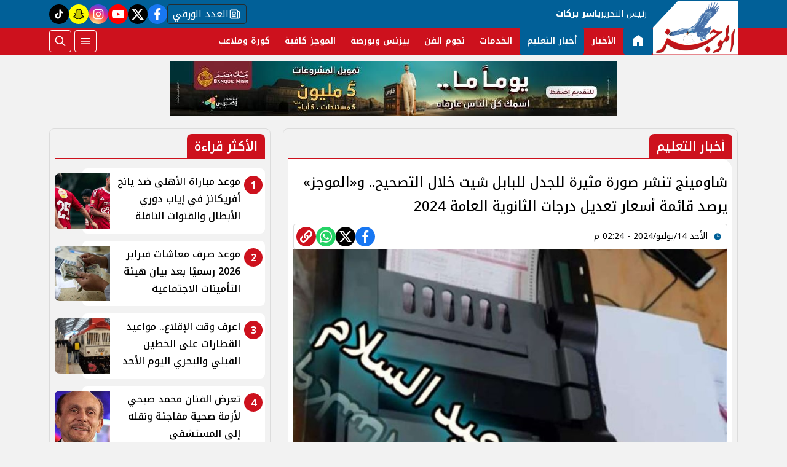

--- FILE ---
content_type: text/html; charset=utf-8
request_url: https://www.elmogaz.com/783195
body_size: 12047
content:

 <!DOCTYPE html>
<html dir="rtl" lang="ar-eg">
<!-- 
DEVELOPED BY SYNC 2023 - www.synceg.com
-->
<head><meta http-equiv="Content-Type" content="text/html; charset=utf-8" /><meta http-equiv="X-UA-Compatible" content="IE=edge" /><meta charset="UTF-8">
    

<title>شاومينج تنشر صورة مثيرة للجدل للبابل شيت خلال التصحيح.. و«الموجز» يرصد قائمة أسعار تعديل درجات الثانوية العامة 2024 | الموجز</title>
<meta name="description" content="نشرت جروبات الغش شاومينج على مواقع التواصل الاجتماعي صور ا مزعومة لنماذج إجابات امتحانات الثانوية العامة 2024 مدعية أنها تقوم بتصحيح أوراق الامتحانات لإيهام ا…" />
<meta itemprop="image" content="https://www.elmogaz.com/UploadCache/libfiles/73/9/600x338o/730.jpg" />
<meta itemprop="name" content="شاومينج تنشر صورة مثيرة للجدل للبابل شيت خلال التصحيح.. و«الموجز» يرصد قائمة أسعار تعديل درجات الثانوية العامة 2024" />
<meta itemprop="description" content="نشرت جروبات الغش شاومينج على مواقع التواصل الاجتماعي صور ا مزعومة لنماذج إجابات امتحانات الثانوية العامة 2024 مدعية أنها تقوم بتصحيح أوراق الامتحانات لإيهام ا…" />

<meta property="og:title" content="شاومينج تنشر صورة مثيرة للجدل للبابل شيت خلال التصحيح.. و«الموجز» يرصد قائمة أسعار تعديل درجات الثانوية العامة 2024 | الموجز" />
<meta property="og:type" content="article" />
<meta property="og:url" content="https://www.elmogaz.com/783195" />
<meta property="og:image" content="https://www.elmogaz.com/UploadCache/libfiles/73/9/600x338o/730.jpg" />
<meta property="og:description" content="نشرت جروبات الغش شاومينج على مواقع التواصل الاجتماعي صور ا مزعومة لنماذج إجابات امتحانات الثانوية العامة 2024 مدعية أنها تقوم بتصحيح أوراق الامتحانات لإيهام ا…" />


<meta property="article:section" content="أخبار التعليم" />
<meta property="article:published_time" content="2024-07-14T14:24:05Z" />
<meta property="article:modified_time" content="2024-07-14T14:24:05Z" />
<meta property="og:updated_time" content="2024-07-14T14:24:05Z" />

    <link rel="canonical" href="https://www.elmogaz.com/783195" />

    <script type="application/ld+json">
{
  "@context": "https://schema.org",
  "@type": "NewsArticle",
  "mainEntityOfPage": {
    "@type": "WebPage",
    "@id": "https://www.elmogaz.com/783195"
  },
  "headline": "شاومينج تنشر صورة مثيرة للجدل للبابل شيت خلال التصحيح.. و«الموجز» يرصد قائمة أسعار تعديل درجات الثانوية العامة 2024",
  "description": "نشرت جروبات الغش شاومينج على مواقع التواصل الاجتماعي صور ا مزعومة لنماذج إجابات امتحانات الثانوية العامة 2024 مدعية أنها تقوم بتصحيح أوراق الامتحانات لإيهام ا…",
  "image": "https://www.elmogaz.com/UploadCache/libfiles/73/9/600x338o/730.jpg",  
           
          "author": {
    "@type": "Organization",
    "name": "الموجز"
  },  
        
  "publisher": {
    "@type": "Organization",
    "name": "الموجز",
    "logo": {
      "@type": "ImageObject",
      "url": "https://www.elmogaz.com//themes/mogz/assets/images/logo.png"
    }
  },
  "datePublished": "2024-07-14T14:24:05Z",
  "dateModified": "2024-07-14T14:24:05Z"
}
</script>

  
    <meta name="viewport" content="width=device-width, initial-scale=1.0">
    <link rel="preconnect" href="https://www.google-analytics.com" crossorigin="">
    <link rel="preconnect" href="https://www.googletagmanager.com" crossorigin="">
    <link rel="preconnect" href="https://www.gstatic.com" crossorigin="">
    <link rel="preconnect" href="https://fonts.gstatic.com" crossorigin="">
    <link rel="preconnect" href="https://fonts.googleapis.com" crossorigin="">
    <link rel="preconnect" href="https://www.google.com" crossorigin="">
    <link rel="preconnect" href="https://www.facebook.com" crossorigin="">
    <link rel="preconnect" href="https://www.twitter.com" crossorigin="">
    <link rel="preconnect" href="https://www.youtube.com" crossorigin="">
 
    <link rel="preconnect" href="https://cdnjs.cloudflare.com" crossorigin="">
  

<link rel="preload stylesheet"
    href="https://fonts.googleapis.com/css2?family=Noto+Kufi+Arabic:wght@100..900&display=swap"
    as="style">
    <link rel="preload stylesheet" href="/themes/mogz/assets/css/main.css?r=2.1.6" as="style">
    <link rel="preload" href="/themes/mogz/assets/js/lazysizes.min.js" as="script">

 

    <link rel="apple-touch-icon" sizes="57x57" href="/apple-icon-57x57.png?r==1.2">
    <link rel="apple-touch-icon" sizes="60x60" href="/apple-icon-60x60.png?r==1.2">
    <link rel="apple-touch-icon" sizes="72x72" href="/apple-icon-72x72.png?r==1.2">
    <link rel="apple-touch-icon" sizes="76x76" href="/apple-icon-76x76.png?r==1.2">
    <link rel="apple-touch-icon" sizes="114x114" href="/apple-icon-114x114.png?r==1.2">
    <link rel="apple-touch-icon" sizes="120x120" href="/apple-icon-120x120.png?r==1.2">
    <link rel="apple-touch-icon" sizes="144x144" href="/apple-icon-144x144.png?r==1.2">
    <link rel="apple-touch-icon" sizes="152x152" href="/apple-icon-152x152.png?r==1.2">
    <link rel="apple-touch-icon" sizes="180x180" href="/apple-icon-180x180.png?r==1.2">
    <link rel="icon" type="image/png" sizes="192x192" href="/android-icon-192x192.png?r==1.2">
    <link rel="icon" type="image/png" sizes="32x32" href="/favicon-32x32.png?r==1.2">
    <link rel="icon" type="image/png" sizes="96x96" href="/favicon-96x96.png?r==1.2">
    <link rel="icon" type="image/png" sizes="16x16" href="/favicon-16x16.png?r==1.2">
    <link rel="manifest" href="/manifest.json">
    <meta name="msapplication-TileColor" content="#f3b433">
    <meta name="msapplication-TileImage" content="/ms-icon-144x144.png?r==1.2">
    <meta name="theme-color" content="#1650A3">
    <meta property="og:site_name" content="الموجز"/>
<meta property="fb:app_id" content=""/>
    <meta name="twitter:card" content="summary_large_image">
<meta name="twitter:creator" content="@ ">
 

  
      
   <script type="text/javascript" src="/themes/mogz/assets/js/lazysizes.min.js" async></script>

   

 <link
  rel="stylesheet"
  href="https://cdn.jsdelivr.net/npm/swiper@11/swiper-bundle.min.css"
/>

<script   src="https://cdn.jsdelivr.net/npm/swiper@11/swiper-bundle.min.js"></script>
 

     <style>

         .colTopRead .card .icon-cont{
             background:var(--color-primary);

            right:4px;
            top:4px;

         }

         .colTopRead .card .card-body {
            padding-right: 40px !important ;
         }
         .title a .icon-cont {display: none;}
       .social a.paper  {
                 width: auto;
    border-radius: 4px;
    background: transparent;
    border: 1px solid var(--bg-footer);
    color: #fff;
    padding: 0 8px;
    gap: 8px;
         }

      .social a.snc {
            background:yellow !important;

        }
      .social a.snc svg {
          fill:black !important;
          color:black !important;
          stroke:black !important;
      }
         [data-pushbar-id] {
             background:var(--color-primary-dark);
         }
         span.close .icon {
             width: 24px;
             height:24px;
         }
         .nav-mobile a.btn{
             padding:0 !important;
         }

                  .nav-mobile a.btn .icon {
                      fill:#fff!important;
                      color:#fff!important;
                  }
         [data-pushbar-id] .nav{
             height: calc(100% - 250px) !important;
         }
         [data-pushbar-id] .title a {
             width: 100px;
         }
         [data-pushbar-direction=left]{
             width: 320px !important;
             padding:0 !important;
             background:#fff;
         }

           [data-pushbar-direction=left] .title .close{
             left: auto !important;
             right: 10px;
         }
         .breaking-swiper {
             background:var(--color-secondary) !important;
             margin-bottom:20px;
         }

         .breaking-swiper .cont {
             width: 100%;
         }
         .breaking-swiper .close .icon{
             color:#fff !important;
             fill:#fff !important;
         }
         iframe {
             margin-bottom:20px;
         }
         header.sticky .nav-wrap .logo-area a {
    width: auto !important;
} 
      
                       
                      
       .nav-item.active {
             background: var(--color-secondary);
         }
 .nav-item.active a {
            color:#fff !important;
        }


       
         header{
             margin-bottom:10px;
         }
         .admin-mobile {
             justify-content:space-evenly;
         }
         .card:hover .img-cont img {
             transform:scale(1.05);
         }
         .paragraph-list > a  ,  .paragraph-list > a *  ,  .paragraph-list p > a  ,  .paragraph-list p > a *{
             color:red !important;
         }
         .paragraph-list p ,.paragraph-list p strong     .paragraph-list p *{
              font-weight: 500 !important;
              
         }
 
       @media(min-width:992px){

                 header .md .logo-plc {
        display: flex;
    }
 
                header .nav-wrap .nav-mobile {
                   display:none;
               }
         }
 
   .admin {
       text-align:center;
   }
   
          .ncol .card.li    {
              margin-bottom:0;

              padding-top: 8px;
              padding-bottom: 8px;


          }

           .topstory .topstory-main .swiper-slide-active .card-body {
               opacity:1;
             
           }
          .topstory .topstory-main .card-body{
              opacity:0;
              transition: all 0.3s ease;
              animation-delay:  3s;

              
          }
          .ncol .card.li .card-body h3 {
              height: 74px !important;
          }
         header .nav-wrap .nav .nav-item:hover .nav-link{
             background: var(--color-secondary);
         }
         [data-pushbar-id] .title{
                 background: var(--color-primary-light);
    border-radius: 20px;
         }
       
         .video-section .title a:before{
             display:none;
         }

         .box .title h2{
             font-weight:500 !important;
         }

         .article-heading, .h1 , h1 {
             font-weight:500 !important;
         }
       .box  .title h2 .icon {
            width: 28px;
    height: 28px;
         }

       .card:not(.bg):hover .card-body h3{
           color:var(--color-secondary);

       }
     
     </style>
     
    
    <meta name="facebook-domain-verification" content="mdh5uij1r4u75fmdi6d81t57daowea" />
<script async data-ad-client="ca-pub-5187307260658545" src="https://pagead2.googlesyndication.com/pagead/js/adsbygoogle.js"></script>
<script async src="https://www.googletagmanager.com/gtag/js?id=G-H0DVENGGYZ"></script>
<script>
  window.dataLayer = window.dataLayer || []; function gtag(){dataLayer.push(arguments);} gtag('js', new Date());
  gtag('config', 'G-H0DVENGGYZ');
</script>
</head>
<body class="rtl">
        


    
   
        

 
<header class="sticky-element">

    <div class="nav-wrap"> 
	<div class="container">
          <div class="logo-area">
                <a href="/" title="siteNAme">

                    <img src="/themes/mogz/assets/images/logo.png" width="173" height="60" alt="siteName">
                </a>

             
            </div>

        <div class="content-area" style="position:relative;">

            <div class="top">
               <div class="admin">


						<div class="title">

							رئيس التحرير

						</div>
						<div class="name">
							ياسر بركات
						</div>
					</div>


                            
 
           <div class="social">
                <a class="paper" href="/category/14"   title="newspaper  ">
                              <span class="sr-only">newspaper </span>
                            <svg class="icon">
                        <use xlink:href="/themes/mogz/assets/images/icons.svg?r=1.2#paper"></use>
                    </svg>


                    العدد الورقي
                            </a>
                <a class="fb"  href="https://www.facebook.com/Elmogaznews/" target="_blank" rel="noreferrer noopener nofollow"
                    title="  تابع    علي فيسبوك">
                    <span class="sr-only">facebook</span>
                    <svg class="icon">
                        <use xlink:href="/themes/mogz/assets/images/icons.svg#facebook"></use>
                    </svg>


                </a>
                <a  class="x" href="https://twitter.com/elmogaznews" target="_blank" rel="noreferrer noopener nofollow"
                    title="تابع    علي تويتر"><span class="sr-only">twitter</span>
                    <svg class="icon">
                        <use xlink:href="/themes/mogz/assets/images/icons.svg?#twitter-x"></use>
                    </svg>
                </a>
                <a class="yt"   href="https://www.youtube.com/c/elmogazTV" target="_blank" rel="noreferrer noopener nofollow"
                    title="قناة    علي يوتيوب"><span class="sr-only">youtube</span>

                    <svg class="icon">
                        <use xlink:href="/themes/mogz/assets/images/icons.svg#youtube"></use>
                    </svg></a>
                <a  class="ig"  href="https://www.instagram.com/elmogaz_/" target="_blank" rel="noreferrer noopener nofollow"
                    title="تابع    علي انستاجرام"><span class="sr-only">instagram</span>
                    <svg class="icon">
                        <use xlink:href="/themes/mogz/assets/images/icons.svg#instagram"></use>
                    </svg></a>
                   
                      
                   <a class="snc" href="https://www.snapchat.com/add/elmogaz" target="_blank" rel="noreferrer noopener   nofollow" title="tiktok  ">
                              <span class="sr-only">snapchat</span>
                            <svg class="icon">
                        <use xlink:href="/themes/mogz/assets/images/icons.svg?r=2.23#snap2"></use>
                    </svg>
                            </a>
               <a class="tt" href="https://www.tiktok.com/@elmogaztv" target="_blank" rel="noreferrer noopener   nofollow" title="tiktok  ">
                              <span class="sr-only">tiktok</span>
                            <svg class="icon">
                        <use xlink:href="/themes/mogz/assets/images/icons.svg#tiktok"></use>
                    </svg>
                            </a>
             


               
            </div>
            </div>
            <div class="btm">
                	<div class="admin" style="position:relative; padding-right:10px" >


						<div class="title">

							رئيس التحرير

						</div>
						<div class="name">
							ياسر بركات
						</div>
					</div>
                  

        
            <ul class="nav ">
                <li class="nav-item c0 active" >
                            <a class="nav-link" href="/">
                                  <svg class="icon" >
               <use xlink:href="/themes/mogz/assets/images/icons.svg#home22" ></use>
                        </svg>
                            </a>
                        </li>
                  
                        <li class="nav-item  c1" >
                            <a class="nav-link" href="/category/1">الأخبار</a>
                        </li>

                  



                   
                        
                        <li class="nav-item  c17" >
                            <a class="nav-link" href="/category/17">أخبار التعليم</a>
                        </li>

                  



                   
                        
                        <li class="nav-item  c16" >
                            <a class="nav-link" href="/category/16">الخدمات</a>
                        </li>

                  



                   
                        
                        <li class="nav-item  c2" >
                            <a class="nav-link" href="/category/2">نجوم الفن</a>
                        </li>

                  



                   
                        
                        <li class="nav-item  c3" >
                            <a class="nav-link" href="/category/3">بيزنس وبورصة</a>
                        </li>

                  



                   
                        
                        <li class="nav-item  c8" >
                            <a class="nav-link" href="/category/8">الموجز كافية</a>
                        </li>

                  



                   
                        
                        <li class="nav-item  c6" >
                            <a class="nav-link" href="/category/6">كورة وملاعب</a>
                        </li>

                  



                   
                        


                </ul>

                <!--<Nav>-->
                <div class="btns">
                    <a href="#" class="btn btn-outline" title="menu" rel="noopener nofollo" data-pushbar-target="right">
                        <span class="sr-only"></span>
                     <svg class="icon">
                            <use xlink:href="/themes/mogz/assets/images/icons.svg#menu2"></use>
                        </svg>

                    </a>
                    <a href="#" class="btn btn-outline btn-search" title="search" rel="noopener nofollo"><span class="sr-only"></span>
                             <svg class="icon">
                            <use xlink:href="/themes/mogz/assets/images/icons.svg#search2" />
                        </svg>
                           </a>



                </div>
                
            </div>
                
           
            </div>
        </div>

        </div>





 </header>



    
 
 
 
<div class="container">
     





<div class="searchInline" id="searchInline" >
    <form id="search-form" action="/search/term" autocomplete="off">
        <label for="search"> البحث</label>
        <input type="search" id="search" name="w" value="" aria-label="search" placeholder="  إكتب كلمة البحث هنا" />
        <div class="btns">
            <button type="submit" class="btn btn-primary" aria-label="search"> <svg class="icon">
                    <use xlink:href="/themes/mogz/assets/images/icons.svg#magnifying-glass"></use>
                </svg> </button>
            <button type="button" class="btn cls btn-primary" aria-label="close search" onclick="openSearch()"> <svg
                    class="icon">
                    <use xlink:href="/themes/mogz/assets/images/icons.svg#cancel"></use>
                </svg></button>
        </div>
    </form>

</div>



 </div>
 

<div class="container">
       

<div class="adfull m"><div class="cont">

<a href="https://bnkmsr.com/3K0TcSt" target="_blank">
    
        <img  src="/Upload/ads/0/0/1.jpeg" width="0"  height="0" alt="ads" loading="lazy" />
    
</a>

</div></div>


    <div class="sponser-cont">
        <div class="stick stickRight sticky-element">
            <div class="sponser">
             

<div class="adfull m"><div class="cont">

<a href="https://cib.eg/9c3780" target="_blank">
    
        <img  src="/Upload/ads/0/0/4.jpeg" width="0"  height="0" alt="ads" loading="lazy" />
    
</a>

</div></div> 
        
        </div>
        </div>
        <div class="stick stickLeft sticky-element">
            <div class="sponser">
            

<div class="adfull m"><div class="cont">

<a href="https://cib.eg/9c3780" target="_blank">
    
        <img  src="/Upload/ads/0/0/3.jpeg" width="0"  height="0" alt="ads" loading="lazy" />
    
</a>

</div></div>
            </div>
        </div>
    </div>
</div>

 






   


    
     


  


   
   
    



 
<link rel="preload image" href="/UploadCache/libfiles/73/9/600x338o/730.jpg" as="image">
 

 <style>
   .paragraph-list figcaption {
       font-size:11px;
       text-align:center;
       background:#f2f2f2;
   }

  .post-info {
          display: flex;
          flex-direction:column;
          padding:4px;
          border-radius: 4px;
          border:1px solid #dcdcdc;

         
    
  }

  @media(min-width: 768px){

      .post-info {
          flex-direction:row;
          justify-content: space-between;
    align-items: flex-end;
      }
  }
 </style>
<main>
    <div id="fb-root"></div>



    <div class="container">




        

        <div class="row">


            <div class="col-xl-8 ">
                    

                <div class="box news-post post">

                    <div class="title">
                        <a href="https://www.elmogaz.com/category/17">

                              <span class="icon-cont">
				<svg class="icon">
					<use xlink:href="/themes/mogz/assets/images/icons.svg?#solar--round-double-alt-arrow-left-broken"></use>
				</svg>
			</span>
                            <h2>
أخبار التعليم
                            </h2>
                        </a>
                    </div>
                    <article class="cont">
                          


                        


                        

              
                                        <h1 class="article-heading"> 

                                            شاومينج تنشر صورة مثيرة للجدل للبابل شيت خلال التصحيح.. و«الموجز» يرصد قائمة أسعار تعديل درجات الثانوية العامة 2024
            
                                        </h1>
                        
                           <div class="post-info">
                             <div>
                               
                                
                                <div class="writer" rel="author">

                                    
                                </div>
                                


                                            <time class="article-prublish-time">
                                    <svg class="icon">
                                        <use xlink:href="/themes/mogz/assets/images/icons.svg#clock-fill"></use>
                                    </svg>
 
                                    الأحد 14/يوليو/2024 - 02:24 م
                                    <span style="display: none">7/14/2024 2:24:05 PM </span>

                                </time>

                               </div>
                            <div class="share-top">
                                
 
 


<div class="post-share social">
                      

                       <a class="fb fbshare" target="_blank" href="https://facebook.com" rel="noreferrer noopener nofollow" title="facebook share">
                                <svg class="icon">
                                    <use xlink:href="/themes/mogz/assets/images/icons.svg#facebook" />
                                </svg>
                            </a>
                            <a class="x twshare"
                               rel="noreferrer noopener nofollow"href="https://x.com"  title="twitter share" target="_blank">
                                <svg class="icon">
                                    <use xlink:href="/themes/mogz/assets/images/icons.svg#twitter-x" />
                                </svg>
                            </a>

                            <a class="wa whatsapp"
                               rel="noreferrer noopener nofollow"  href="https://whatsapp.com" title="whatsapp share">
                                <svg class="icon">
                                    <use xlink:href="/themes/mogz/assets/images/icons.svg#whatsapp" />
                                </svg>
                            </a>  

                      <a class="url" href="javascript:void(0)" onclick="copyurl()" rel="noreferrer noopener nofollow" title="whatsapp">
        <svg class="icon">
            <use xlink:href="/themes/mogz/assets/images/icons.svg#url" />
        </svg>
    </a>
                        

                
                     
                 </div>
                            </div>
                        </div>

                       

                        
                        <figure class="img-cont">
                            <img class="lazyload"
                                src="/themes/mogz/assets/images/no.jpg"
                              
                                data-src="/UploadCache/libfiles/73/9/800x450o/730.jpg"

                                alt="تعديل درجات الثانوية" />
                            <figcaption class="brief">
                                تعديل درجات الثانوية العامة 2024
                            </figcaption>
                        </figure>
                        
                        

<div class="adfull m"><div class="cont">
<script id="_vidverto-9ae6c1e55ce0bef881c7ad1bf7c14756">!function(v,t,o){var a=t.createElement("script");a.src="https://ad.vidverto.io/vidverto/js/aries/v1/invocation.js",a.setAttribute("fetchpriority","high");var r=v.top;r.document.head.appendChild(a),v.self!==v.top&&(v.frameElement.style.cssText="width:0px!important;height:0px!important;"),r.aries=r.aries||{},r.aries.v1=r.aries.v1||{commands:[]};var c=r.aries.v1;c.commands.push((function(){var d=document.getElementById("_vidverto-9ae6c1e55ce0bef881c7ad1bf7c14756");d.setAttribute("id",(d.getAttribute("id")+(new Date()).getTime()));var t=v.frameElement||d;c.mount("11528",t,{width:720,height:405})}))}(window,document);</script>


<script id="_vidverto-5a3333c559d0dfbb0563afdc94709033">!function(v,t,o){var a=t.createElement("script");a.src="https://ad.vidverto.io/vidverto/js/aries/v1/invocation.js",a.setAttribute("fetchpriority","high");var r=v.top;r.document.head.appendChild(a),v.self!==v.top&&(v.frameElement.style.cssText="width:0px!important;height:0px!important;"),r.aries=r.aries||{},r.aries.v1=r.aries.v1||{commands:[]};var c=r.aries.v1;c.commands.push((function(){var d=document.getElementById("_vidverto-5a3333c559d0dfbb0563afdc94709033");d.setAttribute("id",(d.getAttribute("id")+(new Date()).getTime()));var t=v.frameElement||d;c.mount("11579",t,{width:1,height:1})}))}(window,document);</script>
</div></div>



                        






                        <div class="paragraph-list">


                             <p>نشرت <a href="https://www.elmogaz.com/782960">جروبات الغش شاومينج </a>على مواقع التواصل الاجتماعي صورًا مزعومة لنماذج إجابات امتحانات الثانوية العامة 2024 مدعية أنها تقوم بتصحيح أوراق الامتحانات لإيهام الطلاب بدفع مبالغ مالية.</p>

<h2>صورة تعديل درجات امتحانات الثانوية العامة 2024</h2>

<p>على الرغم من أن الصور المتداولة على منصة "فيسبوك" غريبة حيث تُظهر أوراق <a href="https://www.elmogaz.com/782708">امتحانات الثانوية العامة 2024 </a> والتي تشبه البابل شيت إلا أنه لا يوجد دليل يثبت أن هذه الصور تعكس الامتحانات الفعلية، وقد تكون مزيفة.</p>

<div id='AdsTa' class='banner'> 
<!-- 300x250 -->
<ins class="adsbygoogle" style="display:inline-block;width:300px;height:250px" data-ad-client="ca-pub-5014302705609361" data-ad-slot="3152450751"></ins>
	 
</div>
<p><img alt="" src="/upload/library/U/118/img/images/cb844f7f-0db0-4a63-8493-b89cbd5480da.jpeg"></p>

<h2>تعديل الدرجات قبل ظهور نتيجة الثانوية العامة 2024</h2>

<p>وانتشرت عدة أسعار مختلفة عبر جروب "شاومينج" وكانت تسعيرتهم مختلفة لتعديل درجات امتحانات الثانوية العامة 2024 لكل مادة، حيث أدعت بأنها ستعدل الدرجات قبل ظهور نتيجة الثانوية العامة 2024.</p>

<p><img alt="" src="/upload/library/U/118/img/images/34e4c186-3ba4-4fc0-91b7-4affa5f8ddec.jpeg"></p>

<p>ويتفاعل العديد من طلاب الثانوية العامة 2024 وأولياء أمورهم مع هذه المنشورات ولكن هناك ضحايا أيضًا يعلقون بأنهم قد حجزوا وتعرضوا للنصب سواء في الدفع للتسريب امتحانات الثانوية العامة أو في كذبة تعديل الدرجات قبل ظهور نتيجة الثانوية العامة 2024.</p>

<h2>أسعار تعديل درجات امتحانات الثانوية العامة 2024</h2>

<div id='AdsTc' class='banner'>
 
<div class="speakol-widget" id="sp-wi-0">
 </div></div>
<p>وينشر "الموجز" أسعار تعديل درجات امتحانات الثانوية العامة 2024 التي تزعم شاومينج بتعديلها، بالإضافة إلى الصورة التي أوقعت ضحايا من الطلاب للدفع عن طريق جروبات الغش لتعديل الدرجات.</p>

<p>تشمل أسعار امتحانات الثانوية العامة 2024 قبل ظهور النتيجة 1500 أما قبل ظهور النتيجة 500 جنيه كما أن هناك أشخاصًا أخرى تطلب أسعار مختلفة وهي كالتالي:</p>

<p><img alt="" src="/upload/library/U/118/img/images/%D8%AA%D8%B9%D8%AF%D9%8A%D9%84_%D8%AF%D8%B1%D8%AC%D8%A7%D8%AA_%D8%A7%D9%84%D8%AB%D8%A7%D9%86%D9%88%D9%8A%D8%A9_%D8%A7%D9%84%D8%B9%D8%A7%D9%85%D8%A9_2024.PNG"></p>

<div id='AdsTd' class='banner'> 
<!-- 300x250 -->
<ins class="adsbygoogle" style="display:inline-block;width:300px;height:250px" data-ad-client="ca-pub-5187307260658545" data-ad-slot="9572287415"></ins>
	 
</div>
<p><img alt="" src="/upload/library/U/118/img/images/8826dd13-1463-46a4-b19d-7a3d76f33faa.jpeg"></p>

<p>اقرأ أيضًا</p>

<p><a href="https://www.elmogaz.com/782950">عاجل.. شاومينج تصدم طلاب الثانوية العامة 2024 في امتحان التفاضل والتكامل</a></p>

<p><a href="https://www.elmogaz.com/782461#goog_rewarded">بدء امتحانات الثانوية العامة 2024.. وشاومينج تتوعد بتسريب الامتحانات</a></p> 







                            
                        </div>


                       
                            







                        <div class="share-btm">
                            
 
 


<div class="post-share social">
                      

                       <a class="fb fbshare" target="_blank" href="https://facebook.com" rel="noreferrer noopener nofollow" title="facebook share">
                                <svg class="icon">
                                    <use xlink:href="/themes/mogz/assets/images/icons.svg#facebook" />
                                </svg>
                            </a>
                            <a class="x twshare"
                               rel="noreferrer noopener nofollow"href="https://x.com"  title="twitter share" target="_blank">
                                <svg class="icon">
                                    <use xlink:href="/themes/mogz/assets/images/icons.svg#twitter-x" />
                                </svg>
                            </a>

                            <a class="wa whatsapp"
                               rel="noreferrer noopener nofollow"  href="https://whatsapp.com" title="whatsapp share">
                                <svg class="icon">
                                    <use xlink:href="/themes/mogz/assets/images/icons.svg#whatsapp" />
                                </svg>
                            </a>  

                      <a class="url" href="javascript:void(0)" onclick="copyurl()" rel="noreferrer noopener nofollow" title="whatsapp">
        <svg class="icon">
            <use xlink:href="/themes/mogz/assets/images/icons.svg#url" />
        </svg>
    </a>
                        

                
                     
                 </div>
                        </div>

                       



                        
                            <ul class="keywords">
                                
                                <li><a class="btn btn-outline-primary" href="/keyword/176299">تعديل درجات الثانوية العامة 2024</a> </li>
                                
                                <li><a class="btn btn-outline-primary" href="/keyword/22750">شاومينج</a> </li>
                                
                                <li><a class="btn btn-outline-primary" href="/keyword/176300">نماذج إجابات امتحانات الثانوية العامة 2024</a> </li>
                                
                                <li><a class="btn btn-outline-primary" href="/keyword/91046">امتحانات الثانوية العامة 2024</a> </li>
                                
                                <li><a class="btn btn-outline-primary" href="/keyword/176301">تعديل درجات امتحانات الثانوية العامة 2024</a> </li>
                                
                                <li><a class="btn btn-outline-primary" href="/keyword/103">امتحانات الثانوية العامة</a> </li>
                                
                                <li><a class="btn btn-outline-primary" href="/keyword/176302">ظهور نتيجة الثانوية العامة 2024</a> </li>
                                
                                <li><a class="btn btn-outline-primary" href="/keyword/108028">الثانوية العامة 2024</a> </li>
                                
                            </ul>
                        


                    </article>

                                            
                </div> <!--- // news-post block --->

                
                <style>
                    .spkl .adfull, .spkl .adfull .cont {
                        display:block !important;

                    }
                </style>
                <div class="spkl">
                

<div class="adfull m"><div class="cont">
                <script src="https://cdn.speakol.com/widget/js/speakol-widget-v2.js"></script>
                <div class="speakol-widget" id="sp-wi-11772">
                    <script>
                        (spksdk = window.spksdk || []).push({
                            widget_id: "wi-11772",
                            element: "sp-wi-11772"
                        });
                    </script>
                </div>
</div></div>

                </div>

 

                


                

              
            </div>

            <aside class="col-xl-4">
               
 



     

   



<section class="box colTopRead  ">


    <div class="title">
        <a href="/" title="">
             <h2> 
                            الأكثر قراءة</h2> 
      </a>
    </div>
            
        
                  
                  <div class="cont">
 
                      <div class="row">
                           
                                  <div class="col-xl-12  col-md-6">
                                          <div class="card   li  ">
                        <a href="/835868">
                           <div class="img-cont">
                                  
                              <img class="lazyload" src="/themes/mogz/assets/images/no.jpg" data-src="/UploadCache/libfiles/83/0/600x338o/806.jpg" alt="" />
                           </div>
                      
                              <div class="card-body">
                        <div class="icon-cont">1</div>
                                 <h3>   موعد مباراة الأهلي ضد يانج أفريكانز في إياب دوري الأبطال والقنوات الناقلة     
                                 </h3>
                              </div>
                     
                        </a>
                     </div>

                                      </div>
                          
                                  <div class="col-xl-12  col-md-6">
                                          <div class="card   li  ">
                        <a href="/835860">
                           <div class="img-cont">
                                  
                              <img class="lazyload" src="/themes/mogz/assets/images/no.jpg" data-src="/UploadCache/libfiles/83/0/600x338o/797.jpeg" alt="" />
                           </div>
                      
                              <div class="card-body">
                        <div class="icon-cont">2</div>
                                 <h3>   موعد صرف معاشات فبراير 2026 رسميًا بعد بيان هيئة التأمينات الاجتماعية 
                                 </h3>
                              </div>
                     
                        </a>
                     </div>

                                      </div>
                          
                                  <div class="col-xl-12  col-md-6">
                                          <div class="card   li  ">
                        <a href="/835864">
                           <div class="img-cont">
                                  
                              <img class="lazyload" src="/themes/mogz/assets/images/no.jpg" data-src="/UploadCache/libfiles/83/0/600x338o/803.jpg" alt="" />
                           </div>
                      
                              <div class="card-body">
                        <div class="icon-cont">3</div>
                                 <h3>   اعرف وقت الإقلاع.. مواعيد القطارات على الخطين القبلي والبحري اليوم الأحد 
                                 </h3>
                              </div>
                     
                        </a>
                     </div>

                                      </div>
                          
                                  <div class="col-xl-12  col-md-6">
                                          <div class="card   li  ">
                        <a href="/835849">
                           <div class="img-cont">
                                  
                              <img class="lazyload" src="/themes/mogz/assets/images/no.jpg" data-src="/UploadCache/libfiles/83/0/600x338o/783.jpeg" alt="" />
                           </div>
                      
                              <div class="card-body">
                        <div class="icon-cont">4</div>
                                 <h3>   تعرض الفنان محمد صبحي لأزمة صحية مفاجئة ونقله إلى المستشفى 
                                 </h3>
                              </div>
                     
                        </a>
                     </div>

                                      </div>
                          
                                  <div class="col-xl-12  col-md-6">
                                          <div class="card   li  ">
                        <a href="/835863">
                           <div class="img-cont">
                                  
                              <img class="lazyload" src="/themes/mogz/assets/images/no.jpg" data-src="/UploadCache/libfiles/83/0/600x338o/802.jpg" alt="" />
                           </div>
                      
                              <div class="card-body">
                        <div class="icon-cont">5</div>
                                 <h3>   مواقيت الصلاة اليوم الأحد  25 -1-2026 في محافظات مصر 
                                 </h3>
                              </div>
                     
                        </a>
                     </div>

                                      </div>
                             
                         
                      </div> 
                     
                     
                  </div>
                  </section>
                  
                  
                  
                
   









               
       

               

     

 


    


   











 
   



 



            </aside>






        </div>
    </div>
</main>

<script type="text/javascript">
    var url = "https://www.elmogaz.com/783195";
    var title = "شاومينج تنشر صورة مثيرة للجدل للبابل شيت خلال التصحيح.. و«الموجز» يرصد قائمة أسعار تعديل درجات الثانوية العامة 2024";
    var desc = '';
</script>


 
 
 <div id="snackbar">
  
       <svg class="icon">
                                    <use xlink:href="/themes/mogz/assets/images/icons.svg#verified" />
                                </svg>
   تم نسخ الرابط

</div>

<style>
    #snackbar {
  visibility: hidden;
  min-width: 250px;
  margin-left: -125px;
  background-color: forestgreen;
  color: #fff;
  text-align: center;
  border-radius: 2px;
  padding: 16px;
  position: fixed;
  z-index: 1;
  left: 50%;
    top: 60px;
  font-size: 17px;
  border-radius:10px;
  fill : #fff;
}

#snackbar.show {
  visibility: visible;
  -webkit-animation: fadein 0.5s, fadeout 0.5s 2.5s;
  animation: fadein 0.5s, fadeout 0.5s 2.5s;
}

@-webkit-keyframes fadein {
  from {top: 0; opacity: 0;} 
  to {top: 60px; opacity: 1;}
}

@keyframes fadein {
  from {top: 0; opacity: 0;}
  to {top: 60px; opacity: 1;}
}

@-webkit-keyframes fadeout {
  from {top: 60px; opacity: 1;} 
  to {top: 0; opacity: 0;}
}

@keyframes fadeout {
  from {top: 60px; opacity: 1;}
  to {top: 0; opacity: 0;}
}

</style>
<script>


    async function copyurl() {

        var urlBtn = document.querySelectorAll('.url');
        var x = document.getElementById("snackbar");
        try {
            await navigator.clipboard.writeText(window.location.href);
            for (var i = 0; i < urlBtn.length; i++) {
                urlBtn[i].style.backgroundColor = "green";
            }
          
            x.className = "show";
            setTimeout(function () { x.className = x.className.replace("show", ""); }, 3000);

            console.log('Content copied to clipboard');
            /* Resolved - text copied to clipboard successfully */
        } catch (err) {
            console.error('Failed to copy: ', err);
            /* Rejected - text failed to copy to the clipboard */
        }
    }
    document.addEventListener('DOMContentLoaded', function () {


        



        var urls = document.querySelectorAll('.paragraph-list a');

        for (var i = 0; i < urls.length; i++) {

            urls[i].setAttribute('target', '_blank');
        }

    });
</script>

<script>


    var fbBtn = document.getElementsByClassName("fbshare");
    var twBtn = document.getElementsByClassName("twshare");
    var waBtn = document.getElementsByClassName("whatsapp");
    var tgBtn = document.getElementsByClassName("telegram");
    var vibBtn = document.getElementsByClassName("viber");
    var mailBtn = document.getElementsByClassName("mail");

    for (var i = 0; i < fbBtn.length; i++) {
        fbBtn[i].href = "https://www.facebook.com/sharer/sharer.php?u=" + url;
    }

    for (var i = 0; i < twBtn.length; i++) {
        twBtn[i].href = 'https://twitter.com/intent/tweet?text=' + title + url;
    }

    for (var i = 0; i < waBtn.length; i++) {
        waBtn[i].href = "whatsapp://send?text=" + title + " " + url;
    }

    for (var i = 0; i < tgBtn.length; i++) {
        tgBtn[i].href = "https://telegram.me/share/url?url=" + url + "&text=" + title;
    }

    for (var i = 0; i < vibBtn.length; i++) {
        vibBtn[i].href = "viber://forward?text=" + title + " " + url;
    }

    for (var i = 0; i < mailBtn.length; i++) {
        mailBtn[i].href = 'mailto:?body=' + encodeURIComponent(url) + '%0A%0A' + encodeURIComponent(desc) +
            '&subject=' + encodeURIComponent(title) + '';
    }

    var NativeShareBtn = document.getElementsByClassName("share-native");
    for (var i = 0; i < NativeShareBtn.length; i++) {
        NativeShareBtn[i].addEventListener('click', function () {

            if (typeof navigator.share === 'undefined') {
                log("No share API available!");
            } else {
                navigator.share({
                    title: '' + title + '',
                    url: '' + url + '',
                    text: '' + desc + ''
                })

                    .then(function () {
                        log("Share success!");
                    })
                    .catch(function () {
                        log("Share failure!");
                    });
            }
        });



    }
</script>

<script type="text/javascript">
    replaceOembeds();

    function replaceOembeds() {
        var allEmbeds = document.getElementsByTagName("OEMBED");

        while (allEmbeds.length != 0) {
            replaceOembedWithHtml(allEmbeds[0], extractLinkFromOembed(allEmbeds[0]));
            allEmbeds = document.getElementsByTagName("OEMBED");
        }

        runYoutubeLazyLoad();


    }



    function replaceOembedWithHtml(element, sourceData) {
        if (sourceData.source.toLowerCase() === "youtube") {
            var html = '<div class="yt-embed"><div class="embed-wrap">' +
                '<div class="embed-container">' +
                '<div class="youtube" data-embed="' + sourceData.id + '">' +
                '<div class="play-button"> ' +
                '<svg class="icon"><use xlink:href="/themes/mogz/assets/images/icons.svg#youtube"></use></svg>' +
                '</div>' +
                '</div></div></div></div>';

            replaceElementWithHtml(element, html);
        } else if (sourceData.source.toLowerCase() === "instagram") {
            var html = '<div class="instagram-embed"><iframe class="lazyload" width="320" height="440" data-src="https://instagram.com/p/' + sourceData.id + '/embed" frameborder="0"></iframe></div>';

            replaceElementWithHtml(element, html);
        } else if (sourceData.source.toLowerCase() === "twitter") {
            var html = '<div class="tw-embed"><iframe border=0 frameborder=0 height=250 width=550 src="https://twitframe.com/show?url=' + encodeURI(sourceData.url) + '"></iframe></div>';
            replaceElementWithHtml(element, html);
        } else if (sourceData.source.toLowerCase() === "facebook") {
            
            loadfbApi();

            var html = '<div class="fb-embed"><div class="fb-video" data-href="' + sourceData.url + '" data-width="500" data-allowfullscreen="true" data-autoplay="true" data-show-captions="true"></div></div>'
            replaceElementWithHtml(element, html);
        } else {
            replaceElementWithHtml(element, "");
        }

    }

    function extractLinkFromOembed(element) {
        return getUrlSource(element.getAttribute("url"));
    }

    function getUrlSource(url) {
        var ytRegex = /http(?:s?):\/\/(?:www\.)?youtu(?:be\.com\/watch\?v=|\.be\/)([\w\-\_]*)(&(amp;)?‌​[\w\?‌​=]*)?/;
        var instaRegex = /(https?:\/\/www\.)?instagram\.com(\/p\/(\w+)\/?)/;
        var twitterRegex = /twitter\.com\/.*\/status(?:es)?\/([^\/\?]+)/;
        var fbRegex = /^https?:\/\/www\.facebook\.com.*\/(video(s)?|watch|story|posts)(\.php?|\/).+$/;

        if (ytRegex.test(url)) {
            return {
                source: "Youtube",
                url: url,
                id: ytRegex.exec(url)[1]
            };
        }

        if (instaRegex.test(url)) {
            return {
                source: "Instagram",
                url: url,
                id: instaRegex.exec(url)[3]
            };
        }

        if (twitterRegex.test(url)) {
            return {
                source: "Twitter",
                url: url,
                id: twitterRegex.exec(url)[1]
            };
        }

        if (fbRegex.test(url)) {
            return {
                source: "Facebook",
                url: url,
                id: fbRegex.exec(url)[1]
            };
          
        }

        return {
            source: "Unknown",
            url: url,
            id: ""
        };
    }

    function replaceElementWithHtml(element, html) {
        var str = html;
        var Obj = element; //any element to be fully replaced
        if (Obj.outerHTML) { //if outerHTML is supported
            Obj.outerHTML = str; ///it's simple replacement of whole element with contents of str var
        } else { //if outerHTML is not supported, there is a weird but crossbrowsered trick
            var tmpObj = document.createElement("div");
            tmpObj.innerHTML = '<!--THIS DATA SHOULD BE REPLACED-->';
            ObjParent = Obj.parentNode; //Okey, element should be parented
            ObjParent.replaceChild(tmpObj, Obj); //here we placing our temporary data instead of our target, so we can find it then and replace it into whatever we want to replace to
            ObjParent.innerHTML = ObjParent.innerHTML.replace('<div><!--THIS DATA SHOULD BE REPLACED--></div>', str);
        }
    }
    function loadfbApi() {
        var js = document.createElement('script');
        js.src =
            'https://connect.facebook.net/en_US/sdk.js#xfbml=1&version=v3.2';
        document.body.appendChild(js);
    }
    function runYoutubeLazyLoad() {
        /// youtube lazyload
        var youtube = document.querySelectorAll(".youtube");

        for (var i = 0; i < youtube.length; i++) {

            var source = "https://img.youtube.com/vi/" + youtube[i].dataset.embed +
                "/0.jpg";

            var image = new Image();
            image.src = "/themes/mogz/assets/images/no.jpg";
            image.classList.add('lazyload');
            image.setAttribute("data-src", source);
            image.setAttribute("alt", "youtube");
            image.addEventListener("load", function () {
                youtube[i].appendChild(image);
            }(i));

            youtube[i].addEventListener("click", function () {

                var iframe = document.createElement("iframe");

                iframe.setAttribute("frameborder", "0");
                iframe.setAttribute("allowfullscreen", "");
                iframe.setAttribute("src", "https://www.youtube.com/embed/" + this.dataset
                    .embed + "?rel=0&showinfo=0&autoplay=1");

                this.innerHTML = "";
                this.appendChild(iframe);
            });
        };
    }
</script>
 







 
    
   
     




 
        

 <footer>
     <div class="container">
           
    
         <div class="top">
               <div class="container" style="    display: inherit;
    flex-direction: inherit;
    gap: 20px;
    justify-content: inherit;
    align-items: inherit;">
                      <div class="logo-area">
                <a href="/" class="logo" title="sitename"><img   src="/themes/mogz/assets/images/logo.png" alt="الموجز"
                        width="218" height="40" loading="lazy"></a>

                           </div>
                       
                              
           
 
           <div class="social">
                <a class="paper" href="/category/14"   title="newspaper  ">
                              <span class="sr-only">newspaper </span>
                            <svg class="icon">
                        <use xlink:href="/themes/mogz/assets/images/icons.svg?r=1.2#paper"></use>
                    </svg>


                    العدد الورقي
                            </a>
                <a class="fb"  href="https://www.facebook.com/Elmogaznews/" target="_blank" rel="noreferrer noopener nofollow"
                    title="  تابع    علي فيسبوك">
                    <span class="sr-only">facebook</span>
                    <svg class="icon">
                        <use xlink:href="/themes/mogz/assets/images/icons.svg#facebook"></use>
                    </svg>


                </a>
                <a  class="x" href="https://twitter.com/elmogaznews" target="_blank" rel="noreferrer noopener nofollow"
                    title="تابع    علي تويتر"><span class="sr-only">twitter</span>
                    <svg class="icon">
                        <use xlink:href="/themes/mogz/assets/images/icons.svg?#twitter-x"></use>
                    </svg>
                </a>
                <a class="yt"   href="https://www.youtube.com/c/elmogazTV" target="_blank" rel="noreferrer noopener nofollow"
                    title="قناة    علي يوتيوب"><span class="sr-only">youtube</span>

                    <svg class="icon">
                        <use xlink:href="/themes/mogz/assets/images/icons.svg#youtube"></use>
                    </svg></a>
                <a  class="ig"  href="https://www.instagram.com/elmogaz_/" target="_blank" rel="noreferrer noopener nofollow"
                    title="تابع    علي انستاجرام"><span class="sr-only">instagram</span>
                    <svg class="icon">
                        <use xlink:href="/themes/mogz/assets/images/icons.svg#instagram"></use>
                    </svg></a>
                   
                      
                   <a class="snc" href="https://www.snapchat.com/add/elmogaz" target="_blank" rel="noreferrer noopener   nofollow" title="tiktok  ">
                              <span class="sr-only">snapchat</span>
                            <svg class="icon">
                        <use xlink:href="/themes/mogz/assets/images/icons.svg?r=2.23#snap2"></use>
                    </svg>
                            </a>
               <a class="tt" href="https://www.tiktok.com/@elmogaztv" target="_blank" rel="noreferrer noopener   nofollow" title="tiktok  ">
                              <span class="sr-only">tiktok</span>
                            <svg class="icon">
                        <use xlink:href="/themes/mogz/assets/images/icons.svg#tiktok"></use>
                    </svg>
                            </a>
             


               
            </div>
                     
           
         </div>
         </div>

           <div class="container">
            

        
            <ul class="nav ">
                <li class="nav-item">
                            <a class="nav-link" href="/">
                                الرئيسية
                            </a>
                        </li>
                  
                        <li class="nav-item  c1">
                            <a class="nav-link" href="/category/1">الأخبار</a>
                        </li>
                   
                        
                        <li class="nav-item  c17">
                            <a class="nav-link" href="/category/17">أخبار التعليم</a>
                        </li>
                   
                        
                        <li class="nav-item  c16">
                            <a class="nav-link" href="/category/16">الخدمات</a>
                        </li>
                   
                        
                        <li class="nav-item  c2">
                            <a class="nav-link" href="/category/2">نجوم الفن</a>
                        </li>
                   
                        
                        <li class="nav-item  c3">
                            <a class="nav-link" href="/category/3">بيزنس وبورصة</a>
                        </li>
                   
                        
                        <li class="nav-item  c8">
                            <a class="nav-link" href="/category/8">الموجز كافية</a>
                        </li>
                   
                        
                        <li class="nav-item  c6">
                            <a class="nav-link" href="/category/6">كورة وملاعب</a>
                        </li>
                   
                        
                        <li class="nav-item  c12">
                            <a class="nav-link" href="/category/12">فتاوى وأحكام</a>
                        </li>
                   
                        
                        <li class="nav-item  c13">
                            <a class="nav-link" href="/category/13">صحة وجمال</a>
                        </li>
                   
                        
                        <li class="nav-item  c11">
                            <a class="nav-link" href="/category/11">عرب وعالم</a>
                        </li>
                   
                        
                        <li class="nav-item  c7">
                            <a class="nav-link" href="/category/7">حوادث ومحاكم</a>
                        </li>
                   
                        
                        <li class="nav-item  c9">
                            <a class="nav-link" href="/category/9">المقالات</a>
                        </li>
                   
                        
                        <li class="nav-item  c14">
                            <a class="nav-link" href="/category/14">العدد الورقي</a>
                        </li>
                   
                        


                </ul>
           <div class="btm">
        <div class="right">
        <ul class="nav">
        
            <li class="nav-item"> <a class="nav-link" href="/785076" title="من نحن">من نحن</a>   </li>
            <li class="nav-item"> <a class="nav-link"  href="/786001" title="سياسة الخصوصية">سياسة الخصوصية</a>   </li>
            <li class="nav-item"> <a class="nav-link"  href="/785076" title="اتصل بنا">اتصل بنا </a>   </li>
        </ul>

          
        <div class=" copy">
            ©2024 الموجز All Rights Reserved.  
             
        </div>
</div>

          <a class="powered" href="https://synceg.com" title="sync solutions" target="_blank" rel="noreferrer noopener">
                <span>Powered by</span>
                <img  src="/themes/mogz/assets/images/sync.svg"    alt="sync solutions">
          </a>

            </div>
 

     </div>
     </div>
 </footer>
 


        
<aside data-pushbar-id="right" data-pushbar-direction="right">
 <div class="title">
		<a href="/" title="الموجز">
			<img src="/themes/mogz/assets/images/logo.png" width="100" alt="الموجز" loading="lazy" />
		</a>
		<span data-pushbar-close class="close push_right"> 
            <svg class="icon">
                    <use xlink:href="/themes/mogz/assets/images/icons.svg#close"></use>
                </svg>
		</span>
	</div>


    <a class="btn-pdf" href="#" title="  " rel="noopener nofollo" data-pushbar-target="left">
					 
	
						<svg class="icon">
							<use xlink:href="/themes/mogz/assets/images/icons.svg?#twemoji--newspaper" />
						</svg>
					</a>
                  

        
            <ul class="nav ">
                <li class="nav-item">
                            <a class="nav-link" href="/">
                                الرئيسية
                            </a>
                        </li>
                  
                        <li class="nav-item  c1">
                            <a class="nav-link" href="/category/1">الأخبار</a>
                        </li>
                   
                        
                        <li class="nav-item  c17">
                            <a class="nav-link" href="/category/17">أخبار التعليم</a>
                        </li>
                   
                        
                        <li class="nav-item  c16">
                            <a class="nav-link" href="/category/16">الخدمات</a>
                        </li>
                   
                        
                        <li class="nav-item  c2">
                            <a class="nav-link" href="/category/2">نجوم الفن</a>
                        </li>
                   
                        
                        <li class="nav-item  c3">
                            <a class="nav-link" href="/category/3">بيزنس وبورصة</a>
                        </li>
                   
                        
                        <li class="nav-item  c8">
                            <a class="nav-link" href="/category/8">الموجز كافية</a>
                        </li>
                   
                        
                        <li class="nav-item  c6">
                            <a class="nav-link" href="/category/6">كورة وملاعب</a>
                        </li>
                   
                        
                        <li class="nav-item  c12">
                            <a class="nav-link" href="/category/12">فتاوى وأحكام</a>
                        </li>
                   
                        
                        <li class="nav-item  c13">
                            <a class="nav-link" href="/category/13">صحة وجمال</a>
                        </li>
                   
                        
                        <li class="nav-item  c11">
                            <a class="nav-link" href="/category/11">عرب وعالم</a>
                        </li>
                   
                        
                        <li class="nav-item  c7">
                            <a class="nav-link" href="/category/7">حوادث ومحاكم</a>
                        </li>
                   
                        
                        <li class="nav-item  c9">
                            <a class="nav-link" href="/category/9">المقالات</a>
                        </li>
                   
                        
                        <li class="nav-item  c14">
                            <a class="nav-link" href="/category/14">العدد الورقي</a>
                        </li>
                   
                        


                </ul>
           
 
           <div class="social">
                <a class="paper" href="/category/14"   title="newspaper  ">
                              <span class="sr-only">newspaper </span>
                            <svg class="icon">
                        <use xlink:href="/themes/mogz/assets/images/icons.svg?r=1.2#paper"></use>
                    </svg>


                    العدد الورقي
                            </a>
                <a class="fb"  href="https://www.facebook.com/Elmogaznews/" target="_blank" rel="noreferrer noopener nofollow"
                    title="  تابع    علي فيسبوك">
                    <span class="sr-only">facebook</span>
                    <svg class="icon">
                        <use xlink:href="/themes/mogz/assets/images/icons.svg#facebook"></use>
                    </svg>


                </a>
                <a  class="x" href="https://twitter.com/elmogaznews" target="_blank" rel="noreferrer noopener nofollow"
                    title="تابع    علي تويتر"><span class="sr-only">twitter</span>
                    <svg class="icon">
                        <use xlink:href="/themes/mogz/assets/images/icons.svg?#twitter-x"></use>
                    </svg>
                </a>
                <a class="yt"   href="https://www.youtube.com/c/elmogazTV" target="_blank" rel="noreferrer noopener nofollow"
                    title="قناة    علي يوتيوب"><span class="sr-only">youtube</span>

                    <svg class="icon">
                        <use xlink:href="/themes/mogz/assets/images/icons.svg#youtube"></use>
                    </svg></a>
                <a  class="ig"  href="https://www.instagram.com/elmogaz_/" target="_blank" rel="noreferrer noopener nofollow"
                    title="تابع    علي انستاجرام"><span class="sr-only">instagram</span>
                    <svg class="icon">
                        <use xlink:href="/themes/mogz/assets/images/icons.svg#instagram"></use>
                    </svg></a>
                   
                      
                   <a class="snc" href="https://www.snapchat.com/add/elmogaz" target="_blank" rel="noreferrer noopener   nofollow" title="tiktok  ">
                              <span class="sr-only">snapchat</span>
                            <svg class="icon">
                        <use xlink:href="/themes/mogz/assets/images/icons.svg?r=2.23#snap2"></use>
                    </svg>
                            </a>
               <a class="tt" href="https://www.tiktok.com/@elmogaztv" target="_blank" rel="noreferrer noopener   nofollow" title="tiktok  ">
                              <span class="sr-only">tiktok</span>
                            <svg class="icon">
                        <use xlink:href="/themes/mogz/assets/images/icons.svg#tiktok"></use>
                    </svg>
                            </a>
             


               
            </div>

    </aside>
     


  <div class="stick-btm">
   
      </div>

     
     <script type="text/javascript" src="/themes/mogz/assets/js/main.js?r=1.5.1"></script>

  


 <script>
    var mucc = document.getElementsByClassName('c17');
    for (var i = 0; i < mucc.length; i++) {
        mucc[i].classList.add('active');
    }
 

</script>
<script defer src="https://static.cloudflareinsights.com/beacon.min.js/vcd15cbe7772f49c399c6a5babf22c1241717689176015" integrity="sha512-ZpsOmlRQV6y907TI0dKBHq9Md29nnaEIPlkf84rnaERnq6zvWvPUqr2ft8M1aS28oN72PdrCzSjY4U6VaAw1EQ==" data-cf-beacon='{"version":"2024.11.0","token":"bdd149002968434c80b92f626a59559f","r":1,"server_timing":{"name":{"cfCacheStatus":true,"cfEdge":true,"cfExtPri":true,"cfL4":true,"cfOrigin":true,"cfSpeedBrain":true},"location_startswith":null}}' crossorigin="anonymous"></script>
</body>
</html>

--- FILE ---
content_type: text/html; charset=utf-8
request_url: https://www.google.com/recaptcha/api2/aframe
body_size: 268
content:
<!DOCTYPE HTML><html><head><meta http-equiv="content-type" content="text/html; charset=UTF-8"></head><body><script nonce="Y8-AU9UCxeu9XTVluA0uJA">/** Anti-fraud and anti-abuse applications only. See google.com/recaptcha */ try{var clients={'sodar':'https://pagead2.googlesyndication.com/pagead/sodar?'};window.addEventListener("message",function(a){try{if(a.source===window.parent){var b=JSON.parse(a.data);var c=clients[b['id']];if(c){var d=document.createElement('img');d.src=c+b['params']+'&rc='+(localStorage.getItem("rc::a")?sessionStorage.getItem("rc::b"):"");window.document.body.appendChild(d);sessionStorage.setItem("rc::e",parseInt(sessionStorage.getItem("rc::e")||0)+1);localStorage.setItem("rc::h",'1769333244647');}}}catch(b){}});window.parent.postMessage("_grecaptcha_ready", "*");}catch(b){}</script></body></html>

--- FILE ---
content_type: application/javascript
request_url: https://www.elmogaz.com/themes/mogz/assets/js/main.js?r=1.5.1
body_size: 1397
content:
/* eslint-disable no-unused-vars */
 

 function checkCurrentTheme() {
    if (localStorage.getItem('theme') === null) {
        const prefersDarkMode = window.matchMedia('(prefers-color-scheme: dark)').matches;

        localStorage.setItem('theme', prefersDarkMode ? 'dark' : 'light');

    } else if (localStorage.getItem('theme') === 'dark') {
        document.htmlElement.dataset.theme = 'dark';
    } else {
        document.htmlElement.dataset.theme = 'light';
    }
}


 function toggleTheme() {
    document.getElementById('theme-toggle').addEventListener('click', () => {
        const htmlElement = document.htmlElement;
        const currentTheme = htmlElement.dataset.theme;
        htmlElement.dataset.theme = currentTheme === 'light' ? 'dark' : 'light';


        // Update toggle button text or icon
        const toggleButton = document.getElementById('theme-toggle');
        toggleButton.textContent = currentTheme === 'light' ? 'Dark Mode' : 'Light Mode';

        // Store preference
        localStorage.setItem('theme', currentTheme);
    });

}


 class Pushbar {
    constructor(config = { overlay: true, blur: false }) {
        this.activeId;
        this.activeElement;
        this.overlayElement;
        if (config.overlay) {
            this.overlayElement = document.createElement('div');
            this.overlayElement.classList.add('pushbar_overlay');
            document.querySelector('body').appendChild(this.overlayElement);
        }
        if (config.blur) {
            const mainContent = document.querySelector('.pushbar_main_content');
            if (mainContent) {
                mainContent.classList.add('pushbar_blur');
            }
        }
        this.bindEvents();
    }

    emitOpening() {
        const event = new CustomEvent('pushbar_opening', { bubbles: true, detail: { element: this.activeElement, id: this.activeId } });
        this.activeElement.dispatchEvent(event);
    }

    emitClosing() {
        const event = new CustomEvent('pushbar_closing', { bubbles: true, detail: { element: this.activeElement, id: this.activeId } });
        this.activeElement.dispatchEvent(event);
    }

    handleOpenEvent(e) {
        e.preventDefault();
        const pushbarId = e.currentTarget.getAttribute('data-pushbar-target');
        this.open(pushbarId);
    }

    handleCloseEvent(e) {
        e.preventDefault();
        this.close();
    }

    handleKeyEvent(e) {
        if (e.keyCode === 27) this.close();
    }

    bindEvents() {
        const triggers = document.querySelectorAll('[data-pushbar-target]');
        const closers = document.querySelectorAll('[data-pushbar-close]');
        triggers.forEach(trigger => trigger.addEventListener('click', e => this.handleOpenEvent(e), false));
        closers.forEach(closer => closer.addEventListener('click', e => this.handleCloseEvent(e), false));
        if (this.overlayElement) {
            this.overlayElement.addEventListener('click', e => this.handleCloseEvent(e), false);
        }
        document.addEventListener('keyup', e => this.handleKeyEvent(e));
    }

    open(pushbarId) {
        if (this.activeId === String(pushbarId) || !pushbarId) return;
        if (this.activeId && this.activeId !== String(pushbarId)) this.close();
        this.activeId = pushbarId
        this.activeElement = document.querySelector(`[data-pushbar-id="${this.activeId}"]`)
        if (!this.activeElement) return;
        this.emitOpening();
        this.activeElement.classList.add('opened');
        const pageRootElement = document.querySelector('html')
        pageRootElement.classList.add('pushbar_locked');
        pageRootElement.setAttribute('pushbar', pushbarId)
    }

    close() {
        if (!this.activeId) return;
        this.emitClosing();
        this.activeElement.classList.remove('opened');
        const pageRootElement = document.querySelector('html')
        pageRootElement.classList.remove('pushbar_locked');
        pageRootElement.removeAttribute('pushbar')
        this.activeId = null;
        this.activeElement = null;
    }
}

 const pushbar = new Pushbar({
    blur: true,
    overlay: true,
});


 


function openSearch() {
    var search = document.getElementById('searchInline');
    var form = document.getElementById('search-form');
    search.classList.toggle('open');
    if (search.classList.contains('open')) {
        document.getElementById('search').focus();
    } else {
        form.reset();
    }
}

const searchBtn = document.querySelectorAll('.btn-search');
searchBtn.forEach((btn) => {
    btn.addEventListener('click', openSearch);
});

function handleStickyElements() {
    const elements = document.querySelectorAll('.sticky-element');

    for (const element of elements) {
        const stickypostion = document.body.offsetTop + 20;
        const elementRect = element.getBoundingClientRect();
        const scrollTop = window.scrollY; // Get current scroll position

        if (scrollTop >= stickypostion) {
            // Check if element is larger than required threshold
            element.classList.add('sticky');
        } else {
            // Element is smaller than threshold, remove sticky regardless
            element.classList.remove('sticky');
        }
    }
}

window.addEventListener('scroll', handleStickyElements);

// Call the function initially
handleStickyElements();